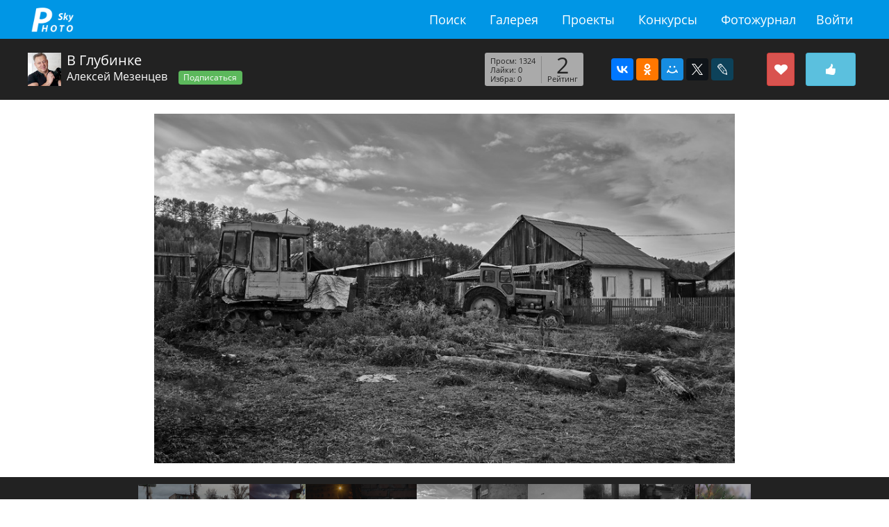

--- FILE ---
content_type: text/html; charset=utf-8
request_url: https://fotosky.ru/photo/290150/v_glubinke-by-aleksej_mezencev/from-search/
body_size: 10928
content:
<!DOCTYPE html PUBLIC "http://www.w3.org/TR/xhtml1/DTD/xhtml1-strict.dtd">
<html>
<head>
<meta http-equiv="Content-Type" content="text/html; charset=utf-8">
<title>Фотогалерея fotosky - фото В Глубинке. Автор: Алексей Мезенцев</title>
<meta name="keywords" content="фото В Глубинке. Автор: Алексей Мезенцев">
<meta name="description" content="Фотографии известных фотохудожников и фотолюбителей">
<meta name="viewport" content="width=device-width, initial-scale=1.0">
<link rel="stylesheet" href="/css/common/bootstrap/v4/bootstrap.min.css" type="text/css">
<link rel="stylesheet" href="/css/common/tether/tether.min.css" type="text/css">
<link rel="stylesheet" href="/css/common/jquery_ui/themes/ui1_10/smoothness/jquery-ui-1.10.3.custom.min.css" type="text/css">
<link rel="stylesheet" href="/css/photosky/common/grid.css" type="text/css">
<link rel="stylesheet" href="/css/photosky/modules/gallery/photo-dialog.css" type="text/css">
<link type="text/css" rel="stylesheet" href="/css/photosky/modules/comments/comments-list.css">
<link type="text/css" rel="stylesheet" href="/css/photosky/modules/comments/reports.css">
<link rel="stylesheet" href="/css/common/jgrowl/jquery.jgrowl.css" type="text/css">
<link rel="stylesheet" href="/css/common/fontawesome/css/font-awesome.min.css" type="text/css">
<script type="text/javascript" src="/js/jquery/jquery-1.11.0.min.js"></script><script type="text/javascript" src="/js/jquery/jquery-migrate-1.2.1.min.js"></script><script type="text/javascript" src="/js/jquery/jquery.jgrowl_minimized.js"></script><script type="text/javascript" src="/js/tether/tether.min.js"></script><script type="text/javascript" src="/js/bootstrap/v4/bootstrap.min.js"></script><script type="text/javascript" src="/js/jquery/ui/jquery-ui-1.10.4.min.js"></script><script type="text/javascript" src="/js/jquery/ui/jquery.ui.datepicker-ru.js"></script><script type="text/javascript" src="/js/photosky/modules/gallery/photo-dialog.js"></script><script type="text/javascript" src="/js/photosky/modules/comments/script.js"></script><script type="text/javascript" src="/js/photosky/modules/comments/reports.js"></script><script type="text/javascript" src="/js/photosky/modules/social/shares.js"></script><script type="text/javascript" src="/js/photosky/modules/social/favorites.js"></script><script type="text/javascript" src="/js/photosky/modules/social/followers.js"></script><script type="text/javascript" src="/js/photosky/modules/social/likes.js"></script><script type="text/javascript" src="/js/photosky/modules/messenger/outer.js"></script><script type="text/javascript" src="/js/photosky/common/support.js"></script><script type="text/javascript" src="//www.gstatic.com/firebasejs/3.6.8/firebase.js"></script><script type="text/javascript" src="/js/photosky/common/firebase_subscribe.js"></script><script src="//yastatic.net/es5-shims/0.0.2/es5-shims.min.js"></script><script src="//yastatic.net/share2/share.js"></script><link rel="stylesheet" href="/css/photosky/modules/gallery/photo-page.css" type="text/css">
<link rel="stylesheet" href="/css/photosky/modules/users/users-list.css" type="text/css">
<link rel="stylesheet" href="/css/photosky/modules/social/common.css" type="text/css">
<script type="text/javascript" src="/js/photosky/modules/gallery/photo-page.js"></script><link rel="icon" href="https://fotosky.ru/favicon.ico" type="image/x-icon">
</head>
<body><div id="wraper">
<div id="header"><div class="in adoptive">
<div class="logo"><a href="/">fotosky.ru</a></div>
<ul class="right">
<li class="menu-toggle"><a href="#"></a></li>
<li><a href="/login/">Войти</a></li>
</ul>
<ul class="middle">
<li><a href="/search/photos/">Поиск</a></li>
<li><a href="/popular/">Галерея</a></li>
<li><a href="/fotozhurnal/proekty/">Проекты</a></li>
<li><a href="/fotozhurnal/konkursy/contests/">Конкурсы</a></li>
<li><a href="/fotozhurnal/">Фотожурнал</a></li>
</ul>
<div class="cl"></div>
</div></div>
<div id="content"><div class="photo page">
<div class="infobar"><div class="adoptive">
<div class="right">
<div class="likebar" oid="290150" title="Лайкнуть"></div>
<div class="favbar" oid="290150" title="Добавить в избранное"></div>
<div class="shares" u="http://fotosky.ru/photo/290150/"><div class="ya-share2" data-services="vkontakte,facebook,odnoklassniki,moimir,gplus,twitter,lj"></div></div>
<div class="stats">
<div class="rating">
<div class="total">2</div>
<div class="title">Рейтинг</div>
</div>
<ul>
<li>Просм: 1324</li>
<li>Лайки: 0</li>
<li>Избра: 0</li>
</ul>
</div>
</div>
<div class="left">
<a class="avatar" href="/aleksey300366/"><img src="/thumbnails/users/crop_300x300/7768e5700e4be123ff33339a43819267.jpg"></a><h1>В Глубинке</h1>
<a class="author" href="/aleksey300366/">Алексей Мезенцев</a><button class="btn btn-success btn-sm followbar" data-oid="246421">Подписаться</button>
</div>
</div></div>
<div class="image"><a href="" data-photo-id="290150"><img src="/thumbnails/gallery/resize_900x900/47a6e168f54c119800ee0677135e2fd8.jpg" alt="В Глубинке"></a></div>
<div class="navigation"><div class="items">
<div class="item"><a href="/photo/290164/osen_vechereet_fary-by-igor_yur_ev/from-search/" title="Осень. Вечереет. Фары..."><img src="/thumbnails/gallery/crop_320x320/798925b6c71e7d5f8e394d702525dece.jpg" alt="Осень. Вечереет. Фары..."></a></div>
<div class="item"><a href="/photo/290163/vecher_futbol_ogni_mashin-by-igor_yur_ev/from-search/" title="Вечер. Футбол. Огни машин."><img src="/thumbnails/gallery/crop_320x320/9c1e1825a89581ab695068d1f88bca22.jpg" alt="Вечер. Футбол. Огни машин."></a></div>
<div class="item"><a href="/photo/290162/vecher_osen_gorod_dozhd-by-igor_yur_ev/from-search/" title="Вечер. Осень. Город. Дождь."><img src="/thumbnails/gallery/crop_320x320/01be0709ec1237c674facd3112aa2b55.jpg" alt="Вечер. Осень. Город. Дождь."></a></div>
<div class="item"><a href="/photo/290161/pozdnij_vecher_dozhd_zontiki-by-igor_yur_ev/from-search/" title="Поздний вечер. Дождь. Зонтики."><img src="/thumbnails/gallery/crop_320x320/40f3d732372f60cd1b9619cc76349298.jpg" alt="Поздний вечер. Дождь. Зонтики."></a></div>
<div class="item"><a href="/photo/290151/iz_sssr-by-aleksej_mezencev/from-search/" title="Из СССР"><img src="/thumbnails/gallery/crop_320x320/1ecd18131c2cb4fc4d10517a11606647.jpg" alt="Из СССР"></a></div>
<div class="item current"><img src="/thumbnails/gallery/crop_320x320/4aefdd223d8ac7a3060cc162c7e2ed29.jpg" alt="В Глубинке"></div>
<div class="item"><a href="/photo/290141/zarisovka_agatikom_8-by-igor_yur_ev/from-search/" title="Зарисовка Агатиком  (8)"><img src="/thumbnails/gallery/crop_320x320/c73053f58523cf01cd4decf7902d4a1b.jpg" alt="Зарисовка Агатиком  (8)"></a></div>
<div class="item"><a href="/photo/290140/zarisovka_agatikom_7-by-igor_yur_ev/from-search/" title="Зарисовка Агатиком  (7)"><img src="/thumbnails/gallery/crop_320x320/da568c03c878c030c416600d5db27d78.jpg" alt="Зарисовка Агатиком  (7)"></a></div>
<div class="item"><a href="/photo/290139/psy-by-igor_yur_ev/from-search/" title="Псы...."><img src="/thumbnails/gallery/crop_320x320/21871fc4785bd4370d3d4664557a0d23.jpg" alt="Псы...."></a></div>
<div class="item"><a href="/photo/290138/zarisovka_agatikom_zhanrovaya_6-by-igor_yur_ev/from-search/" title="Зарисовка Агатиком жанровая (6)"><img src="/thumbnails/gallery/crop_320x320/b62f6be74c5eaa905bc7d4ee838b81af.jpg" alt="Зарисовка Агатиком жанровая (6)"></a></div>
<div class="item"><a href="/photo/290132/posle_dozhdya-by-mara-antonina/from-search/" title="После дождя..."><img src="/thumbnails/gallery/crop_320x320/3f4f09316fbe0a05d1345793970434a4.jpg" alt="После дождя..."></a></div>
</div></div>
<div class="bottom adoptive">
<div class="keywords"><ul></ul></div>
<div class="dual-cols">
<div class="sidebar right"><div class="details">
<h3>Подробности</h3>
<dl>
<dt>Бренд камеры: </dt>
<dd>FUJIFILM</dd>
</dl>
<dl>
<dt>Камера: </dt>
<dd>X-T20</dd>
</dl>
<dl>
<dt>Объектив: </dt>
<dd>24mm f/4</dd>
</dl>
<dl>
<dt>Версия Exif: </dt>
<dd>0230</dd>
</dl>
<dl>
<dt>Выдержка: </dt>
<dd>1/210 sec</dd>
</dl>
<dl>
<dt>Число диафрагмы: </dt>
<dd>f/6.4</dd>
</dl>
<dl>
<dt>ISO: </dt>
<dd>200</dd>
</dl>
<dl>
<dt>Дата создания: </dt>
<dd>2020:09:30 17:37:56</dd>
</dl>
<dl>
<dt>Тип экспозамера: </dt>
<dd>Multi-segment</dd>
</dl>
<dl>
<dt>Фокусное расстояние: </dt>
<dd>24.0 mm</dd>
</dl>
<dl>
<dt>Метод экспозиции: </dt>
<dd>Auto</dd>
</dl>
<dl>
<dt>Баланс белого: </dt>
<dd>Manual</dd>
</dl>
</div></div>
<div class="padder right"><div class="description empty">
			Описание отсуствует
		</div></div>
</div>
</div>
<div class="advanced"><div class="dual-cols adoptive">
<div class="sidebar right">
<div class="users list">
<h2>Добавили в избранное</h2>
<div class="items empty">
			пусто
		</div>
</div>
<div class="users list">
<h2>Лайкнули</h2>
<div class="items empty">
			пусто
		</div>
</div>
</div>
<div class="padder right"><div class="comments list">
<h2>Комментарии</h2>
<div class="add">
<form action="" method="post">
<input type="hidden" name="target_id" value="290150"><div class="body"><div class="pad"><textarea name="body" placeholder="Ваш комментарий"></textarea></div></div>
<div class="send">Отправить</div>
</form>
<div class="node"></div>
</div>
<div class="items"><div class="node"></div></div>
</div></div>
</div></div>
</div></div>
<div id="footer">
<div class="adoptive">
<div class="pull-xs-right"><ul>
<li><a href="/search/photos/">Поиск</a></li>
<li><a href="/popular/">Галерея</a></li>
<li><a href="/fotozhurnal/proekty/">Проекты</a></li>
<li><a href="/fotozhurnal/konkursy/contests/">Конкурсы</a></li>
<li><a href="/fotozhurnal/">Фотожурнал</a></li>
<li><a href="/forum/">Форум</a></li>
</ul></div>
<div class="feedback">
<i class="fa fa-envelope-o"></i> <a href="mailto:support@fotosky.ru">support@fotosky.ru</a>
</div>
</div>
<script src="https://mc.yandex.ru/metrika/watch.js" type="text/javascript"></script><script type="text/javascript">
			try {
				var yaCounter37719936 = new Ya.Metrika({
					id:37719936,
					clickmap:true,
					trackLinks:true,
					accurateTrackBounce:true
				});
			} catch(e) { }
			</script><noscript><div><img src="https://mc.yandex.ru/watch/37719936" style="position:absolute; left:-9999px;" alt=""></div></noscript>
</div>
</div></body>
</html>


--- FILE ---
content_type: text/css
request_url: https://fotosky.ru/css/photosky/modules/social/common.css
body_size: 2664
content:
@import "favorites.css";
@import "followers.css";
@import "likes.css";


#content .infobar {padding:1.25rem 0; background-color:#222222; overflow:hidden; color:#ffffff;}
#content .infobar a {color:#ffffff;}
#content .infobar .right {float:right; overflow:hidden;}
#content .infobar .right .shares {float:right; margin-right:2rem; padding:0.5rem; overflow:hidden;}
#content .infobar .right .shares .share {position:relative; float:left; width:2.5rem; height:3rem; margin:0 5px; border-radius:3px; color:#222222; cursor:pointer; transition:all 0.3s;}
#content .infobar .right .shares .share span {position:absolute; bottom:0; left:0; right:0; text-align:center;}
#content .infobar .right .shares .share:hover {color:#fff;}
#content .infobar .right .shares .ya-share2__icon {width:2rem; height:2rem; background-position:center;}

#content .infobar .right .shares .share.vk {background:#aaaaaa url(/img/photosky/shares/share-vk.png) 50% 5px no-repeat;}
#content .infobar .right .shares .share.vk:hover {background-image:url(/img/photosky/shares/share-vk-wh.png); background-color:#567ca4;}
#content .infobar .right .shares .share.fb {background:#aaaaaa url(/img/photosky/shares/share-fb.png) 50% 5px no-repeat;}
#content .infobar .right .shares .share.fb:hover {background-image:url(/img/photosky/shares/share-fb-wh.png); background-color:#4568b2;}
#content .infobar .right .shares .share.tw {background:#aaaaaa url(/img/photosky/shares/share-tw.png) 50% 5px no-repeat;}
#content .infobar .right .shares .share.tw:hover {background-image:url(/img/photosky/shares/share-tw-wh.png); background-color:#12beff;}

#content .infobar .right .stats {float:right; height:3rem; margin:0 2rem; padding:0.3rem 0.5rem; overflow:hidden; background-color:#aaaaaa; color:#222222; border-radius:0.2rem;}
#content .infobar .right .stats .rating {float:right; margin-left:0.5rem; padding-left:0.5rem; border-left:#888888 solid 1px; text-align:center;}
#content .infobar .right .stats .rating .total {font-size:2rem; line-height:1.625rem;}
#content .infobar .right .stats .rating .title {font-size:11px; line-height:0.8125rem;}
#content .infobar .right .stats ul {float:right; list-style:none; margin:0; padding:0; font-size:0.6875rem; line-height:0.8125rem;}

#content .infobar .left {overflow:hidden; white-space:nowrap;}
#content .infobar .left .avatar {float:left; width:3rem; height:3rem; margin-right:0.5rem;}
#content .infobar .left .avatar img {display:block; width:100%;}
#content .infobar .left h1 {font-size:20px; color:#ffffff; margin:0;}
#content .infobar .left .author {font-size:1rem; transition:all 0.3s;}
#content .infobar .left .author:hover {text-decoration:none; color:#F90;}




@media all and (max-width: 600px) {
	#content .infobar .right {float:none; margin-bottom:1rem;}
}